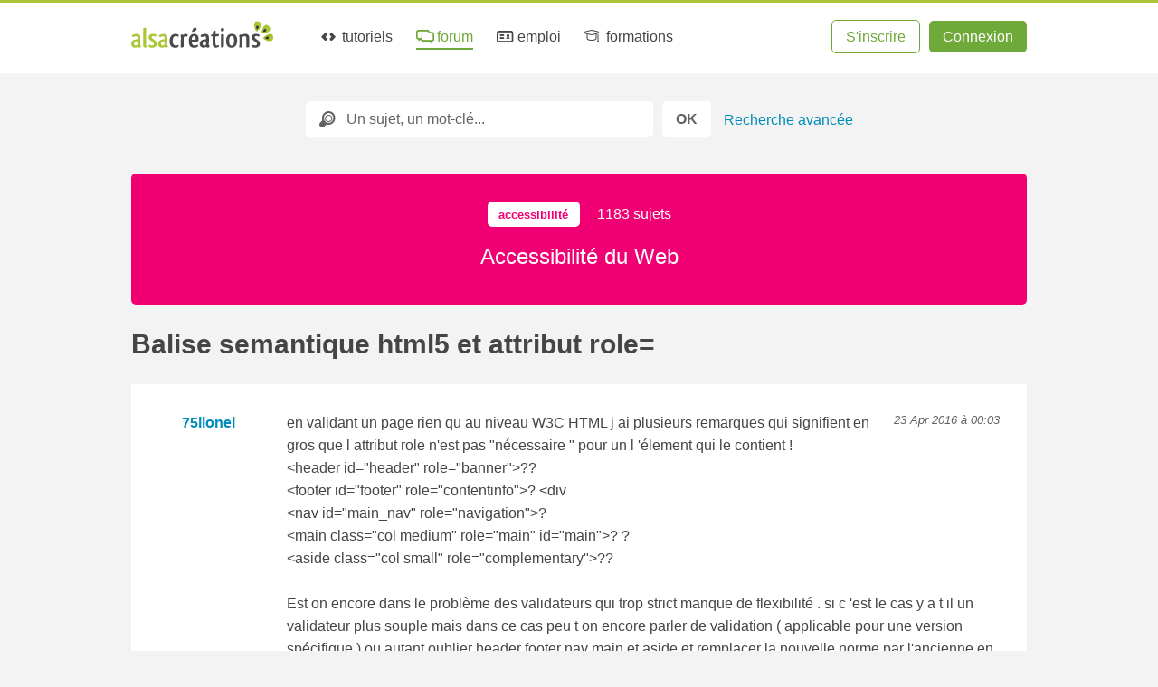

--- FILE ---
content_type: text/html; charset=UTF-8
request_url: https://forum.alsacreations.com/topic-6-78703-1-Balise-semantique-html5-et-attribut-role.html
body_size: 14246
content:
<!DOCTYPE html>

<html lang="fr">

<head prefix="og: https://ogp.me/ns#">
    <meta charset="UTF-8">
    <title>Balise semantique html5 et attribut role= - Alsacreations</title>

    <link rel="dns-prefetch" href="//cdn.alsacreations.net"><link rel="dns-prefetch" href="//cdnf.alsacreations.net">
    <link rel="apple-touch-icon" href="https://cdn.alsacreations.com/apple-touch-icon.png">
    <link rel="apple-touch-icon" sizes="57x57" href="https://cdn.alsacreations.com/apple-touch-icon-57x57.png">
    <link rel="apple-touch-icon" sizes="60x60" href="https://cdn.alsacreations.com/apple-touch-icon-60x60.png">
    <link rel="apple-touch-icon" sizes="72x72" href="https://cdn.alsacreations.com/apple-touch-icon-72x72.png">
    <link rel="apple-touch-icon" sizes="76x76" href="https://cdn.alsacreations.com/apple-touch-icon-76x76.png">
    <link rel="apple-touch-icon" sizes="114x114" href="https://cdn.alsacreations.com/apple-touch-icon-114x114.png">
    <link rel="apple-touch-icon" sizes="120x120" href="https://cdn.alsacreations.com/apple-touch-icon-120x120.png">
    <link rel="apple-touch-icon" sizes="144x144" href="https://cdn.alsacreations.com/apple-touch-icon-144x144.png">
    <link rel="apple-touch-icon" sizes="152x152" href="https://cdn.alsacreations.com/apple-touch-icon-152x152.png">
    <link rel="apple-touch-icon" sizes="180x180" href="https://cdn.alsacreations.com/apple-touch-icon-180x180.png">
    <link rel="icon" type="image/png" href="https://cdn.alsacreations.com/favicon-32x32.png" sizes="32x32">
    <link rel="icon" type="image/png" href="https://cdn.alsacreations.com/android-chrome-192x192.png" sizes="192x192">
    <link rel="icon" type="image/png" href="https://cdn.alsacreations.com/favicon-96x96.png" sizes="96x96">
    <link rel="icon" type="image/png" href="https://cdn.alsacreations.com/favicon-16x16.png" sizes="16x16">

    <link rel="manifest" href="/manifest.json">

            <meta name="keywords" content="forum, css, forum css, conception web, apprentissage, W3C, web, html, xhtml, standards, internet, webmaster, créer un site web, apprendre le xhtml, apprendre les css, apprendre le css, accessibilite, handicap">            <meta name="description" content="Forum pour webmasters, création de sites web avec HTML 5, XHTML, CSS 3 et Standards W3C">
        <meta property="og:description" content="Forum pour webmasters, création de sites web avec HTML 5, XHTML, CSS 3 et Standards W3C">
    
    <meta name="geo.placename" content="Strasbourg, Alsace, France">
    <meta name="msapplication-TileColor" content="#abc737">
    <meta name="msapplication-TileImage" content="https://cdn.alsacreations.com/mstile-144x144.png">
    <meta name="theme-color" content="#abc737">

    <link rel="search" type="application/opensearchdescription+xml" title="Alsacreations" href="https://www.alsacreations.com/opensearch.xml">

    <meta name="viewport" content="width=device-width, initial-scale=1.0, shrink-to-fit=no">

    <meta name="twitter:site" content="@alsacreations">
    <meta name="twitter:card" content="summary_large_image">
    <meta name="og:locale" content="fr_FR">
    <meta name="og:site_name" content="Alsacréations">

    <meta property="og:title" content="Balise semantique html5 et attribut role="><meta property="og:url" content="https://forum.alsacreations.com/topic-6-78703-1-Balise-semantique-html5-et-attribut-role.html"><link rel="stylesheet" type="text/css" href="https://cdn.alsacreations.com/vite/dist/css/styles.DNBJeNMh.css" integrity="sha384-kRyx7YIsMA9pBdzAXzmRc3KfYDLHAIKfKXGsBucAMp3jgHzBdIk+tv4ungNWEU6s" crossorigin="anonymous"><link rel="stylesheet" type="text/css" href="https://cdnf.alsacreations.com/vite/dist/css/styles.D6XC_jzg.css" integrity="sha384-Gq8zeItYzkNLJyQt6DKo9p1mKNe0u3m4twnSUwmicrAAUUNtTG0JTnCdVtPZ0jyR" crossorigin="anonymous"><link href="https://cdn.alsacreations.com/css/fonts/fontello/css/ac.1728651948.css" rel="stylesheet" type="text/css">
<link rel="stylesheet" href="https://cdn.alsacreations.com/css/prism.min.css">

    <link rel="alternate" type="application/rss+xml" title="Forum RSS" href="rss2.php">
    <link rel="contents" href="forum.php" title="Forum">
    <link rel="canonical" href="https://forum.alsacreations.comtopic-6-78703-1-Balise-semantique-html5-et-attribut-role.html">
    
</head>

<body class="forum">

    <div id="hrtop" class="hrtop">
        <div class="arf"></div>
    </div>

    <header>
        <div class="site-header" id="header">

            
                <ul class="skip-links" id="evitement">
                    <li><a href="#menu">Aller au menu</a></li>
                    <li><a href="#global">Aller au contenu</a></li>
                    <li><a href="#search-q" rel="search">Aller à la recherche</a></li>
                </ul> <!-- /evitement -->

                <div class="inside" role="banner">
                    <button class="burger noprint js-burger js-hidden" type="button" aria-label="Afficher ou masquer la navigation" aria-controls="menu" aria-expanded="false" aria-pressed="false"><span class="visuallyhidden">Afficher ou masquer la navigation</span></button>

                    <div class="site-logo">
                        <a href="https://www.alsacreations.com/" title="Alsacréations, apprentissage des standards web, accueil">
                                                        <img id="logo" alt="" src="https://cdn.alsacreations.com/css/img/logo-alsacreations.svg" width="157" height="36">
                        </a>
                    </div>

                    <nav role="navigation" class="megamenu">
                        <ul id="menu" class="nav-menu">
                                    <li class="nav-item menu-apprendre "><a href="https://www.alsacreations.com/tutoriels/" title="Apprendre les langages du web : HTML, CSS, JavaScript"><i aria-hidden="true" class="icon-code"></i> tutoriels</a>
                                <div class="sub-nav">
                                    <ul class="sub-nav-group">
                                        <li class="sub-nav-h">Catégories</li>
                                        <li><a href="https://www.alsacreations.com/actu/"><i aria-hidden="true" class="icon-flash"></i>actualités</a></li>
                                        <li><a href="https://www.alsacreations.com/tuto/liste/1-html.html" class="invert cat-html"><i aria-hidden="true" class="icon-code"></i>html</a></li>
                                        <li><a href="https://www.alsacreations.com/tuto/liste/2-css.html" class="invert cat-css"><i aria-hidden="true" class="icon-code"></i>css</a></li>
                                        <li><a href="https://www.alsacreations.com/tuto/liste/5-javascript.html" class="invert cat-javascript"><i aria-hidden="true" class="icon-code"></i>javascript</a></li>
                                        <li><a href="https://www.alsacreations.com/tuto/liste/11-responsive-web-design.html" class="invert cat-responsive"><i aria-hidden="true" class="icon-code"></i>responsive</a></li>
                                        <li><a href="https://www.alsacreations.com/tuto/liste/10-design.html" class="invert cat-design"><i aria-hidden="true" class="icon-code"></i>design</a></li>
                                        <li><a href="https://www.alsacreations.com/tuto/liste/3-accessibilite.html" class="invert cat-accessibilité"><i aria-hidden="true" class="icon-code"></i>accessibilité</a></li>
                                        <li><a href="https://www.alsacreations.com/tuto/liste/4-developpement.html" class="invert cat-développement"><i aria-hidden="true" class="icon-code"></i>développement</a></li>
                                        <li><a href="https://www.alsacreations.com/tuto/liste/12-vue-nuxt.html" class="invert cat-vue-nuxt"><i aria-hidden="true" class="icon-code"></i>vue et nuxt</a></li>
                                        <li><a href="https://www.alsacreations.com/tuto/liste/9-formats-encodage-xml.html" class="invert cat-formats"><i aria-hidden="true" class="icon-code"></i>formats</a></li>
                                        <li><a href="https://www.alsacreations.com/tuto/liste/8-web.html" class="invert cat-web"><i aria-hidden="true" class="icon-code"></i>web</a></li>
                                    </ul>
                                    <ul class="sub-nav-group">
                                        <li class="sub-nav-h">Ressources</li>
                                        <li><a href="https://www.alsacreations.com/tuto/top/"><i aria-hidden="true" class="icon-star-filled"></i>Les plus lues</a></li>
                                        <li><a href="https://www.alsacreations.com/outils/"><i aria-hidden="true" class="icon-wrench"></i>Outils</a></li>
                                        <li><a href="https://www.alsacreations.com/outils/kiwipedia/"><i aria-hidden="true" class="icon-wrench"></i>Guidelines</a></li>
                                        <li><a href="https://www.alsacreations.com/livres/"><i aria-hidden="true" class="icon-book-open"></i>Livres</a></li>
                                        <li><a href="https://www.alsacreations.com/quiz/"><i aria-hidden="true" class="icon-beer"></i>Quiz&nbsp;!</a></li>
                                        <li><a href="https://www.alsacreations.com/concours/"><i aria-hidden="true" class="icon-gift"></i>Concours</a></li>
                                        <li class="sub-nav-h">Par niveau</li>
                                        <li><a href="https://www.alsacreations.com/tuto/niveau/1/"><i aria-hidden="true" class="icon-bat1"></i>Débutant</a></li>
                                        <li><a href="https://www.alsacreations.com/tuto/niveau/2/"><i aria-hidden="true" class="icon-bat2"></i>Confirmé</a></li>
                                        <li><a href="https://www.alsacreations.com/tuto/niveau/3/"><i aria-hidden="true" class="icon-bat3"></i>Expert</a></li>
                                    </ul>
                                </div>
                            </li>
                            <li class="nav-item menu-forum active"><a href="https://forum.alsacreations.com" title="Forum de la communauté Alsacreations"><i aria-hidden="true" class="icon-chat-alt"></i> forum</a>
                                <div class="sub-nav">
                                    <ul class="sub-nav-group">
                                        <li><a href="https://forum.alsacreations.com/posting.php?action=newt"><i aria-hidden="true" class="icon-plus"></i>Nouveau sujet/question</a></li>
                                        <li><a href="https://forum.alsacreations.com/forum.php?filter=forums"><i aria-hidden="true" class="icon icon-tag"></i>Catégories</a></li>
                                        <li><a href="https://forum.alsacreations.com/forum.php?filter=newreplies"><i aria-hidden="true" class="icon icon-comment-alt2"></i>Dernières réponses</a></li>
                                                                                <li><a href="https://forum.alsacreations.com/search.php"><i aria-hidden="true" class="icon-search"></i>Recherche</a></li>
                                    </ul>
                                </div>
                            </li>
                            <li class="nav-item menu-emploi  "><a href="https://emploi.alsacreations.com" title="Offres et demandes d'emploi web"><i aria-hidden="true" class="icon-vcard"></i> emploi</a>
                                <div class="sub-nav">
                                    <ul class="sub-nav-group">
                                        <li><a href="https://emploi.alsacreations.com/offres.html"><i aria-hidden="true" class="icon-search"></i>Offres d&apos;emploi</a></li>
                                        <li><a href="https://emploi.alsacreations.com/demandes.html"><i aria-hidden="true" class="icon-search"></i>Demandes d&apos;emploi</a></li>
                                        <li><a href="https://emploi.alsacreations.com/favoris.html"><i aria-hidden="true" class="icon-star"></i>Favoris</a></li>
                                    </ul>
                                    <ul class="sub-nav-group">
                                        <li><a href="https://emploi.alsacreations.com/offre.html"><i aria-hidden="true" class="icon-plus"></i>Poster une offre</a></li>
                                        <li><a href="https://emploi.alsacreations.com/demande.html"><i aria-hidden="true" class="icon-plus"></i>Poster une demande</a></li>
                                                                            </ul>
                                </div>
                            </li>
                            <li class="nav-item menu-formations"><a href="https://formations.alsacreations.fr/" title="Formations web"><i aria-hidden="true" class="icon-graduation-cap"></i> formations</a>
                                <div class="sub-nav">
                                    <ul class="sub-nav-group">
                                        <!-- <li class="sub-nav-h">Catégories</li> -->
                                        <li><a href="https://formations.alsacreations.fr/formation-css3-expert.html" class="invert cat-responsive"><i aria-hidden="true" class="icon-star-filled"></i>CSS3 Expert</a></li>
                                        <li><a href="https://formations.alsacreations.fr/formation-gridlayout.html" class="invert cat-responsive"><i aria-hidden="true" class="icon-star-filled"></i>Flexbox et Grid Layout</a></li>
                                        <li><a href="https://formations.alsacreations.fr/formation-html5.html" class="invert cat-html"><i aria-hidden="true" class="icon-star-filled"></i>HTML5</a></li>
                                        <li><a href="https://formations.alsacreations.fr/formation-vuejs.html" class="invert cat-css"><i aria-hidden="true" class="icon-star-filled"></i>Vue 3</a></li>
                                        <li><a href="https://formations.alsacreations.fr/formation-nuxt.html" class="invert cat-css"><i aria-hidden="true" class="icon-star-filled"></i>Nuxt</a></li>
                                        <li><a href="https://formations.alsacreations.fr/formation-javascript.html" class="invert cat-javascript"><i aria-hidden="true" class="icon-star-filled"></i>JavaScript</a></li>
                                        <li><a href="https://formations.alsacreations.fr/formation-accessibilite-bonnes-pratiques-rgaa.html" class="invert cat-accessibilité"><i aria-hidden="true" class="icon-star-filled"></i>Accessibilité</a></li>
                                        <li><a href="https://formations.alsacreations.fr/formation-performances-web.html" class="invert cat-développement"><i aria-hidden="true" class="icon-star-filled"></i>Performances web</a></li>
                                        <li><a href="https://formations.alsacreations.fr/formation-integration-emails-mobiles.html" class="invert cat-formats"><i aria-hidden="true" class="icon-star-filled"></i>Intégration d'e-mails mobiles</a></li>
                                        <li><a href="https://formations.alsacreations.fr/formation-sur-mesure.html" class="invert cat-web"><i aria-hidden="true" class="icon-star-filled"></i>Formation sur-mesure</a></li>
                                        
                                                                            </ul>
                                </div>
                            </li>
                                                    </ul>
                        <ul id="ident" class="member-ident">
                            <li class="member member-register"><a class="awesome greenghost" href="https://www.alsacreations.com/ident/register/">S'inscrire</a></li>
                            <li class="member member-login"><a class="awesome green" href="https://www.alsacreations.com/ident/">Connexion</a></li>
                        </ul>

                    
                    </nav>

                                        </div> <!-- .inside -->
        </div> <!-- #header -->

        <!-- Sous-menu -->

        
            <div id="submenu" class="submenu   submenuempty">

                                    <form id="search" class="site-search" role="search" action="/search.php" method="post">
                        <div class="search-rb">
                            <label for="search-q" class="visuallyhidden">Rechercher</label>
                            <i aria-hidden="true" class="icon-search"></i>
                            <input id="search-q" class="search-q" name="q" placeholder="Un sujet, un mot-clé..." value="" type="text">
                        </div>
                        <input class="search-submit awesome" value="OK" name="recherche-submit" type="submit">
                        &nbsp;<a href="search.php" class="search-a">Recherche avancée</a>                    </form>
                
            </div>
            <!-- /submenu -->

        
    </header>

    <!-- /navigation et sous-navigation -->

    
    <div id="global" class="site-global">

        <div id="page" class="site-page"><div id="forum_notif" class="notif" aria-live="polite" aria-atomic="true" data-ts="1769515310" data-fid="6" data-tid="78703" data-replycount="7"></div>
<!-- cache --><main role="main"><div class="forum-head cat-accessibilité">
    <p class="forum_tag"><span aria-hidden="true"><span class="tagtag invert cat-accessibilité">accessibilité</span></span> 1183 sujets</p>
    <p class="h-forum"><a href="list-6-Accessibilite-du-Web.html">Accessibilité du Web</a></p>
  </div>
    <div itemscope itemtype="https://schema.org/QAPage">
    <meta itemprop="name" content="Balise semantique html5 et attribut role=">
    <div itemscope itemtype="https://schema.org/Question">
    <form method="post" action="topic.php?tid=78703">
    <div class="nav-t"><h1 itemprop="name" class="h-topic">Balise semantique html5 et attribut role=</h1><meta itemprop="answerCount" content="7">
    </div><!-- .nav-t -->
  </form>
  <div class="pages"></div>
  <div class="posts">
  <article class="post  isliked" id="p512663"  itemid="https://forum.alsacreations.com/topic-6-78703-1-Balise-semantique-html5-et-attribut-role.html#p512663">
    <div class="p_author" >
      <div class="p_avatar"></div>
      <a href="profile-48731-75lionel.html"  itemprop="author" itemscope itemtype="https://schema.org/Person"><span itemprop="name" class="m_name">75lionel</span></a> 
      
    </div>
    <div class="p_post">
      <div class="p_date"><a href="#p512663" title="Permalien" itemprop="url"><time datetime="2016-04-23T00:03:43" itemprop="datePublished">23 Apr 2016 à 00:03</time></a></div>
      <div class="p_text" itemprop="text">en validant un page rien qu au niveau W3C HTML  j ai plusieurs remarques qui signifient en gros que l attribut role n'est pas "nécessaire " pour un l 'élement qui le contient ! <br />
&lt;header id="header" role="banner"&gt;??    <br />
&lt;footer id="footer" role="contentinfo"&gt;?	&lt;div<br />
&lt;nav id="main_nav" role="navigation"&gt;?     <br />
&lt;main class="col medium" role="main" id="main"&gt;?				?<br />
&lt;aside class="col small" role="complementary"&gt;??				<br />
<br />
Est on encore dans le problème des validateurs qui trop strict  manque de flexibilité . si c 'est le cas y a t il un validateur plus souple mais dans ce cas peu t on encore parler  de validation ( applicable pour une version spécifique )  ou autant oublier header footer nav main et aside et remplacer la nouvelle norme par l'ancienne en utilisant div !! <br />
<br />
sinon que penser des dérogations concernant la page <a href="https://www.service-public.fr/qualite-de-service/accessibilite"  rel="noopener" >service-publique</a> ? Selon le même article il est etonnant de lire " changement bien que conforme au WCAG 2.0 n'est pas conforme RGAA" !! Les normes se contredisent elles encore ou cela est du passé ? <br />
<br />
Existe t il  un site de type caniuse  pour  JAWS ,voiceover  , nvda , windows eyes , talkback ? <br />
en gros savoir si quelles techniques fonctionnent  selon les  trio  OS/lecteur d 'écran/ navigateur!! <br />
<br />
Merci <br><span class="edit">Modifié par 75lionel (23 Apr 2016 - 00:27)</span></div>
      
      <footer class="p_footer">
        <div class="p_edit_quote"><span class="likes" aria-hidden="true"><i aria-hidden="true" class="icon icon-heart"></i>  aime ça</span></div>
        <div class="p_score"></div>
      </footer>
    </div>
  </article>
  <article class="post  isliked" id="p512665" itemprop="suggestedAnswer " itemscope itemtype="https://schema.org/Answer" itemid="https://forum.alsacreations.com/topic-6-78703-1-Balise-semantique-html5-et-attribut-role.html#p512665">
    <div class="p_author" >
      <div class="p_avatar"></div>
      <a href="profile-2864-QuentinC.html"  itemprop="author" itemscope itemtype="https://schema.org/Person"><span itemprop="name" class="m_name">QuentinC</span></a> 
      
    </div>
    <div class="p_post">
      <div class="p_date"><a href="#p512665" title="Permalien" itemprop="url"><time datetime="2016-04-23T07:16:12" itemprop="datePublished">23 Apr 2016 à 07:16</time></a></div>
      <div class="p_text" itemprop="text">Pourrais-tu faire un peu plus attention à ta façon d'écrire ? ton post est écrit de manière bizarre, il manque des accents et des apostrophes.<br />
<br />
Pour le validateur du W3C, je suis étonné d'apprendre qu'il tique toujours devant l'attribut role. Il tiquera aussi pour chaque attribut aria-* indiqué en dur.<br />
Est-tu sûr d'utiliser le validateur HTML5 et non pas le validateur HTML4 ?<br />
<br />
Ce n'est pas si grave que ça si le validateur t'indique des erreurs, tant que tu sais exactement ce que tu fais.<br />
Le validateur n'est pas une fin en soi, c'est juste une aide.<br />
<br />
<br />
<blockquote><i class="quote-intro"> a écrit :</i><br>Existe t il  un site de type caniuse  pour  JAWS ,voiceover  , nvda , windows eyes , talkback ? </blockquote><br />
<br />
Pas à ma connaissance en tout cas. C'est vrai que ça pourrait être très utile, mais ce serait beaucoup plus difficile à gérer car on a deux dimensions d'évolutions à représenter (lecteur d'écran et navigateur).<br />
<br />
En outre, avoir plusieurs versions d'un même lecteur d'écran pour pouvoir les tester toutes n'est pas toujours simple (surtout Jaws et Windows Eyes; pour NVDA aucun problème avec les versions portables). Sans parler qu'il faudrait probablement avoir autant de mac et d'iPhone qu'il n'y a de versions d'iOS et OS X...<br />
<br />
Pour le format epub3, il y a epubtest.org qui essaye de faire quelque chose dans ce goût-là. Pour HTML5 et JavaScript j'en ai jamais vu. IL y a des gens qui ont fait des tests de fonctionnalités spécifiques, mais pas de truc très général comme caniuse.</div>
      
      <footer class="p_footer">
        <div class="p_edit_quote"><span class="likes" aria-hidden="true"><i aria-hidden="true" class="icon icon-heart"></i>  aime ça</span></div>
        <div class="p_score"></div>
      </footer>
    </div>
  </article>
  <article class="post  isliked" id="p512679" itemprop="suggestedAnswer " itemscope itemtype="https://schema.org/Answer" itemid="https://forum.alsacreations.com/topic-6-78703-1-Balise-semantique-html5-et-attribut-role.html#p512679">
    <div class="p_author" >
      <div class="p_avatar"></div>
      <a href="profile-48731-75lionel.html"  itemprop="author" itemscope itemtype="https://schema.org/Person"><span itemprop="name" class="m_name">75lionel</span></a> 
      
    </div>
    <div class="p_post">
      <div class="p_date"><a href="#p512679" title="Permalien" itemprop="url"><time datetime="2016-04-23T19:40:52" itemprop="datePublished">23 Apr 2016 à 19:40</time></a></div>
      <div class="p_text" itemprop="text">Merci pour votre réponse ... je n 'ai plus qu'a tester tout ça .... <br><span class="edit">Modifié par 75lionel (23 Apr 2016 - 19:41)</span></div>
      
      <footer class="p_footer">
        <div class="p_edit_quote"><span class="likes" aria-hidden="true"><i aria-hidden="true" class="icon icon-heart"></i>  aime ça</span></div>
        <div class="p_score"></div>
      </footer>
    </div>
  </article>
  <article class="post  isliked" id="p512771" itemprop="suggestedAnswer " itemscope itemtype="https://schema.org/Answer" itemid="https://forum.alsacreations.com/topic-6-78703-1-Balise-semantique-html5-et-attribut-role.html#p512771">
    <div class="p_author" >
      <div class="p_avatar"></div>
      <a href="profile-48731-75lionel.html"  itemprop="author" itemscope itemtype="https://schema.org/Person"><span itemprop="name" class="m_name">75lionel</span></a> 
      
    </div>
    <div class="p_post">
      <div class="p_date"><a href="#p512771" title="Permalien" itemprop="url"><time datetime="2016-04-25T22:50:31" itemprop="datePublished">25 Apr 2016 à 22:50</time></a></div>
      <div class="p_text" itemprop="text">Bien que je n 'ai pas été trop loin dans le code  , après plusieurs lectures toujours en cours  il  me semble que la raison pour laquelle  la ( LES) normes  d accessibilité ne sont pas utilisé dans 98% des sites web n'est il pas du a : <br />
-un manque d implémentations  support au niveau des lecteurs d écrans <br />
-un manque d implémentations  support au niveau des navigateurs <br />
-plusieurs normes d accessibilités  qui se contredisent <br />
-beaucoups de normes en double comme pour HTML <br />
-Le manque d 'éditeur alors qu ils sont nombreux pour HTML et CSS JS <br />
-Le manque de validateur ( syntaxique / logique )  qui prend la forme d une cheklist (opquast ) <br />
-des techniques  qui comme  tabindex ou acceskey sont difficiles à mettre et donc peu utilisées <br />
<br />
Enfin de nombreux outils existent sous forme de plugin pour les  navigateurs  ou de snippet .<br />
<br />
<br />
ARIA est comme un language medata comme RDF, CSS  qui ajoute des informations pour un public ( handicap /valide moteur ou sensoriel) en utilisant de façons combinées et plus importantes  certains  outils selon le public  ( liseur d 'écran / navigation clavier ) . <br />
<br />
J'ai l'impression que le mot sémantique est de donner du sens ( intérragir) a un groupe particulier :  voyant ,  entendant , manuel ( main) ,  navigateur , personne , moteurs de recherche. Qu un bouton soit  coder en div  ou button peut avoir un style identique pour un voyant mais des différences pour le dev javascript par les propriétés et les fonctionnalités  implémentées au niveau des navigateurs .<br />
<br />
Existe il des éditeurs   html/css/js  qui intègrent  les notions d 'accessibilité/opquast  ? <br />
<br />
Existe il un livre payant et récent ( 2015/2016)  qui dresse l'historique et l'état des lieux de l'accessibilité ? <br />
<br />
Pour avoir testé nvda  avec la voix électronique , la lecture se relance après arrêt ( touche ctrl)  lors d'un clic et donc se relance rapidement sans arrêt  et me donne rapidement le mal à la tête !!! <br />
<br />
Si on parle d 'accessibilité , est ce que les touches de raccourcis claviers sont les mêmes entre les OS , navigateurs , liseurs de d'écran , fichier html et fichier pdf   ? <br><span class="edit">Modifié par 75lionel (25 Apr 2016 - 23:28)</span></div>
      
      <footer class="p_footer">
        <div class="p_edit_quote"><span class="likes" aria-hidden="true"><i aria-hidden="true" class="icon icon-heart"></i>  aime ça</span></div>
        <div class="p_score"></div>
      </footer>
    </div>
  </article>
  <article class="post  isliked" id="p512772" itemprop="suggestedAnswer " itemscope itemtype="https://schema.org/Answer" itemid="https://forum.alsacreations.com/topic-6-78703-1-Balise-semantique-html5-et-attribut-role.html#p512772">
    <div class="p_author" >
      <div class="p_avatar"></div>
      <a href="profile-48731-75lionel.html"  itemprop="author" itemscope itemtype="https://schema.org/Person"><span itemprop="name" class="m_name">75lionel</span></a> 
      
    </div>
    <div class="p_post">
      <div class="p_date"><a href="#p512772" title="Permalien" itemprop="url"><time datetime="2016-04-25T22:52:33" itemprop="datePublished">25 Apr 2016 à 22:52</time></a></div>
      <div class="p_text" itemprop="text">sion un peu de statistique pris sur la gallerie de site labelisé sur accessiweb : 24 sites avec label OR sur <a href="http://www.accessiweb.org/index.php/galerie/niveau/7.html"  rel="noopener" >accessiweb</a> et seulement 3 ont encore le label OR et encore le dernier site labélisé date de 2014 ....( on est en 2016 !!) . Le problème est qu'avec l'utilisation de plus en plus fréquente de Framework CSS ; ceux ci n' ont pas actuellement comme but l'amélioration de l'accessibilité ( <a href="http://blog.webnet.fr/tag/bootstrap-accessibility-plugin/?wpmp_switcher=desktop"  rel="noopener" > bootstrap</a> et voir plus haut mon commentaire ) ...... Enfin tous ces frameworks sont tous une bonne base pour apprendre les techniques CSS en lisant le code du noyaux  ou des extensions !! . <br />
<br />
La grande idée est que il faut facilité la navigation avec parfois plusieurs menus " identique"  mais la norme en fait un principe clé ( voir la capture d image ) . <br />
[ pas d' image  problème avec le site d alsa a faire .....] <br><span class="edit">Modifié par 75lionel (26 Apr 2016 - 09:24)</span></div>
      
      <footer class="p_footer">
        <div class="p_edit_quote"><span class="likes" aria-hidden="true"><i aria-hidden="true" class="icon icon-heart"></i>  aime ça</span></div>
        <div class="p_score"></div>
      </footer>
    </div>
  </article>
  <article class="post  isliked" id="p512774" itemprop="suggestedAnswer " itemscope itemtype="https://schema.org/Answer" itemid="https://forum.alsacreations.com/topic-6-78703-1-Balise-semantique-html5-et-attribut-role.html#p512774">
    <div class="p_author" >
      <div class="p_avatar"></div>
      <a href="profile-60386-sepecat.html"  itemprop="author" itemscope itemtype="https://schema.org/Person"><span itemprop="name" class="m_name">sepecat</span></a> 
      
    </div>
    <div class="p_post">
      <div class="p_date"><a href="#p512774" title="Permalien" itemprop="url"><time datetime="2016-04-25T23:37:47" itemprop="datePublished">25 Apr 2016 à 23:37</time></a></div>
      <div class="p_text" itemprop="text"><blockquote><i class="quote-intro">75lionel a écrit :</i><br>Le problème est qu'avec le développement des Framework CSS  n' ont l pas l'accessibilité pour sujet principal</blockquote><br />
Te serait-il possible de soigner un tantinet tes tournures de phrases et ta ponctuation car là, franchement, cela devient assez difficile de te suivre (comme te le signalait Quentin) <img src="https://cdnf.alsacreations.com/smilies/confus.gif" alt="Smiley confus" /> .<br />
Le passage ci-dessus flirte avec l'ésotérisme. <br><span class="edit">Modifié par sepecat (26 Apr 2016 - 00:48)</span></div>
      
      <footer class="p_footer">
        <div class="p_edit_quote"><span class="likes" aria-hidden="true"><i aria-hidden="true" class="icon icon-heart"></i>  aime ça</span></div>
        <div class="p_score"></div>
      </footer>
    </div>
  </article>
  <article class="post  " id="p512779" itemprop="suggestedAnswer " itemscope itemtype="https://schema.org/Answer" itemid="https://forum.alsacreations.com/topic-6-78703-1-Balise-semantique-html5-et-attribut-role.html#p512779">
    <div class="p_author" >
      <div class="p_avatar"></div>
      <a href="profile-2864-QuentinC.html"  itemprop="author" itemscope itemtype="https://schema.org/Person"><span itemprop="name" class="m_name">QuentinC</span></a> 
      
    </div>
    <div class="p_post">
      <div class="p_date"><a href="#p512779" title="Permalien" itemprop="url"><time datetime="2016-04-26T09:56:50" itemprop="datePublished">26 Apr 2016 à 09:56</time></a></div>
      <div class="p_text" itemprop="text"><blockquote><i class="quote-intro"> a écrit :</i><br>il  me semble que la raison pour laquelle  la ( LES) normes  d accessibilité ne sont pas utilisé dans 98% des sites web n'est il pas du a :</blockquote><br />
<br />
<br />
98%, tu es sympa. La réalité est plutôt 99.9999%.<br />
<br />
Les sites qui peuvent se targuer d'avoir une accessibilité et une utilisabilité correcte pour les différents groupes de handicaps sont très très rares.<br />
Parce que plus encore que la simple accessibilité, il faut penser à l'utilisabilité et l'ergonomie pour les différents groupes; sinon le site ne sera au final pas vraiment perçu comme accessible pour les groupes cibles.<br />
<br />
JE dis ça car un certain nombre de sites prétendent être accessibles, le sont plus ou moins d'un point de vue purement normatif, mais ne me donnent pas vraiment l'impression de l'être quand je suis dessus en tant qu'utilisateur, car leur utilisabilité/ergonomie spécifique ou leur structure n'est pas super bien construite.<br />
Il y a par exemple des sites wordpress ou similaires qui ont tellement de titres de niveau et de widgets que ça  devient juste incompréhensible quand bien même c'est tout à fait valide.<br />
<br />
<br />
<blockquote><i class="quote-intro"> a écrit :</i><br>-un manque d implémentations  support au niveau des lecteurs d écrans <br />
-un manque d implémentations  support au niveau des navigateurs</blockquote><br />
<br />
Comme partout ailleurs en informatique, les belles spécifications ont toujours un train d'avance par rapport aux implémentations réelles. Rien n'est parfait et rien ne pourra jamais l'être.<br />
<br />
Par contre, je ne pense pas qu'on puisse encore aujourd'hui qualifier le support d'ARIA d'insuffisant, ni du côté des navigateurs, ni du côté des lecteurs d'écran.<br />
Certaines combinaisons s'en sortent clairement mieux que d'autres, mais généralement ça se passe quand même plutôt bien maintenant. Le diable se cache toujours dans les détails !<br />
<br />
Je ne vois pas pourquoi ça devrait être un critère contre la mise en place de l'accessibilité en tout cas. <br />
Pour prendre un parralèle, JavaScript EcmaScript6 arrive dans les navigateurs, il y a des laissés pour compte, le support est encore un peu cahotique et ça ajoute souvent une dépendance supplémentaire à un transpileur, mais ça n'a pas empêché pourtant un grand nombre de sites de commencer à s'y mettre sérieusement.<br />
<br />
Le seul gros bémol actuel, c'est Edge. Je ne sais pas ce qui est passé par la tête de Microsoft, mais le support des API d'accessibilité pour les lecteurs d'écran n'a pas été implémenté.<br />
<br />
<br />
<blockquote><i class="quote-intro"> a écrit :</i><br>-plusieurs normes d accessibilités  qui se contredisent </blockquote><br />
<br />
Il faut bien voir que la vraie seule norme de référence émane du WAI. Tous les autres organismes ne font que des interprétations et des simplifications dans le but de la rendre plus compréhensible et plus facilement appliquable dans leurs pays d'origine respectifs.<br />
<br />
Chaque organisme se contredit un peu, certes, mais c'est surtout dans les détails de haut niveau. C'est comme la loi dans nos différents pays. <br />
Cependant, les principes de base restent les mêmes et ce n'est pas ça qui devrait empêcher la prise en compte de l'accessibilité.<br />
<br />
<br />
<blockquote><i class="quote-intro"> a écrit :</i><br>-beaucoups de normes en double comme pour HTML</blockquote><br />
<br />
Quelles normes en double ?<br />
 <br />
<blockquote><i class="quote-intro"> a écrit :</i><br>-Le manque de validateur ( syntaxique / logique )  qui prend la forme d une cheklist (opquast )</blockquote><br />
<br />
Ca, c'est tout simplement parce qu'au-delà des choses très très simples comme vérifier la présence des alt sur les images, il n'y a pas, et il ne peut pas y avoir, de vérificateur totalement automatisé.<br />
Par exemple, seul un humain est capable de juger si le contenu d'un alt est réellement pertinent ou non. Au mieux un outil peut faire des suggestions, mais c'est tout.<br />
Idem pour la hiérarchie des titres dans un document, un outil automatisé pourra te dire si la structure est correcte, mais l'humain est le seul à pouvoir juger si elle fait vraiment sens.<br />
<br />
<blockquote><i class="quote-intro"> a écrit :</i><br>-des techniques  qui comme  tabindex ou acceskey sont difficiles à mettre et donc peu utilisées</blockquote><br />
<br />
Accesskey, en effet. Mais tabindex, non. C'est très simple: on ne doit admettre que trois possibilités: l'absence de tabindex, la valeur -1 et la valeur 0.<br />
Toutes les valeurs supérieures à 0 sont effectivement à proscrire, car ils ne résolvent pas le système de façon simple, prévisible et durable.<br />
<br />
<blockquote><i class="quote-intro"> a écrit :</i><br>-Le manque d 'éditeur alors qu ils sont nombreux pour HTML et CSS JS<br />
Enfin de nombreux outils existent sous forme de plugin pour les  navigateurs  ou de snippet .<br />
Existe il des éditeurs   html/css/js  qui intègrent  les notions d 'accessibilité/opquast  ? </blockquote><br />
<br />
Il faut arrêter de penser que vos clicodromes sont des outils magiques qui font tout à votre place sans que vous n'ayez à réfléchir.<br />
<br />
Je trouve dommage qu'on en soit là aujourdh'ui. Qu'il y ait des mecs qui croient que les WYSIWYG est la solution à tous leurs problèmes; qu'il y ait des gens qui arrivent à croire que JQuery est un langage et qui en oublient complètement, ou pire, ne connaissent même pas le JavaScript de base; qu'il y ait des gens qui ne savent plus compiler leur code  et qui n'ont même aucune idée de ce qui se passe exactement sitôt qu'ils ont quitté eclipse, et qu'ils se rendent compte qu'il ne suffit pas de regarder ce qui est souligné en rouge et de cliquer sur un bouton pour que ça marche.<br />
Oui tous ces outils sont bien pratiques, mais personne ne devrait oublier que ce ne sont que des outils, pourquoi ils ont été conçus, quels sont leurs objectifs et quelles sont leurs limites. Personne ne devrait oublier qu'un marteau ne cloue pas tout seul à notre place, et qu'il ne peut nous permettre de faire du bon travail que si on sait, au-delà de simplement s'en servir, également tout le cheminement qui a permis d'aboutir à ce qu'il est.<br />
<br />
Les vraies raisons du pourquoi la'ccessibilité est si peu prise en compte, pour moi c'est surtout un manque d'ignorance d'un côté, et de volonté de l'autre; mais je dirais surtout de volonté.<br />
ATtention, ce qui suit est très personnel et donc subjectif, les avis sont très partagés sur le sujet et il n'existe pas de réponse unanime et définitive.<br />
<br />
Le gros problème de l'accessibilité, d'une part, c'est qu'elle implique d'investir du temps, pour un retour bénéfique général déjà plusieurs fois démontré (et pas seulement pour certains groupes de personnes), mais non immédiat.<br />
Dans un monde où on veut du fric tout de suite maintenant et surtout en se posant un minimum de questions existencielles, la philosophie de l'accessibilité est en décalage complet. On ne voit pas le bénéfice que ça peut nous apporter tout de suite et on est pas certain que c'est rentable, alors on se dit que c'est beaucoup de fric jeté par la fenêtre pour rien, que ça a l'air particulièrement compliqué, et qu'on pourra faire ça plus tard. Et puis finalement on ne le fait jamais, parce que ce n'est jamais le bon moment.<br />
D'ailleurs il n'y a qu'à voir, au-delà du plan purement technique, les entreprises préfèrent payer des taxes plutôt que d'embaucher des handicapés.<br />
<br />
L'autre gros problème, c'est l'ignorance. <br />
Si on n'a pas dans son entourage quelqu'un qui est malvoyant, sourd, en chaise roulante ou autre et qu'on est pas sensibilisé, on peut ne pas du tout être au courant des outils de compensation qu'on utilise, certes; tout le monde ne peut pas tout savoir, et moi-même en-dehors de mon handicap qui est la vue, je ne sais que très peu de choses sur les sourds ou les handicapés moteur par exemple.<br />
Mais en fait, c'est surtout qu'on dérange et qu'on fait peur. Personne n'a envie, et n'aime se poser ce genre de question: et si je devenais aveugle ? et si je me retrouvais en chaise roulante ? C'est tout à fait humain comme réaction, mais du coup on est en quelque sorte dans le déni.<br />
Quand bien même on s'est tous déjà plaint au moins une fois d'une écriture trop petite, d'une luminosité insuffisante, d'un endroit trop bruyant pour se concentrer, ou d'une blessure passagère aux mains ou aux pieds qui nous empêche d'aller aussi vite qu'on l'aurait voulu; et quand bien même on sait que la population vieillit, que les problèmes dûs à l'age sont de plus en plus précoces et fréquents, qu'on circule de plus en plus, que les transports sont de plus en plus bourrés et qu'on est de plus en plus rivé sur son téléphone H24.<br />
<br />
L'autre face de l'ignorance, c'est l'exemple type de la chaîne de télé qui a la réflexion « qu'est-ce qu'un aveugle peut bien avoir à f**tre de mes services ? »,  ou le journal qui dit « de toute façon un aveugle ne peut pas lire ».<br />
Rien n'est plus faux, mais c'est quand même profondément ancré dans la tête de certaines personnes.<br />
Certains n'imaginent même pas, ou n'ont même pas envie d'imaginer, qu'on soit et qu'on puisse vouloir faire comme tout le monde: avoir une vie sociale, un travail, des loisirs; le droit et l'envie de s'informer et de se divertir, ...<br />
<br />
<blockquote><i class="quote-intro"> a écrit :</i><br>Existe il un livre payant et récent ( 2015/2016)  qui dresse l'historique et l'état des lieux de l'accessibilité ?</blockquote><br />
<br />
Hum... pas à ma connaissance en tout cas. IL y a sans conteste plus de choses du côté anglophone, notamment du côté de chez l'oncle Sam, mais même là, je câle.<br />
Si tu trouves quelque chose d'intéressant, n'hésite pas à partager, même si c'est en anglais. Ca pourrait probablement être utile à beaucoup de monde.<br />
<br />
<blockquote><i class="quote-intro"> a écrit :</i><br>Si on parle d 'accessibilité , est ce que les touches de raccourcis claviers sont les mêmes entre les OS , navigateurs , liseurs de d'écran , fichier html et fichier pdf   ?</blockquote> <br />
<br />
Disons qu'il y a beaucoup de points communs mais aussi pas mal de différences.<br />
NVDA a été fondé à l'origine par des frustrés de Jaws et de sa politique, il s'en inspire donc pas mal pour le fonctionnement de base.<br />
Par contre sur les systèmes Apple avec VoiceOver, la façon de raisonner est radicalement différente.<br />
<br />
Si ta question est, peut-on avoir un seul manuel qui regroupe tous les lecteurs d'écran sur tous les systèmes, la réponse évidente est non. <br />
Chacun a ses particularités et ses différences; si tous les lecteurs d'écran étaient pareils, il n'y aurait pas de concurrence.<br />
<br />
P.S. Par pitié, répart ta touche apostrophe et les lettres accentuées. Ca devient difficile de te suivre. Merci. <br><span class="edit">Modifié par QuentinC (26 Apr 2016 - 09:59)</span></div>
      
      <footer class="p_footer">
        <div class="p_edit_quote"><span class="likes" aria-hidden="true"><i aria-hidden="true" class="icon icon-heart"></i> Hermann aime ça</span></div>
        <div class="p_score"></div>
      </footer>
    </div>
  </article>
  <article class="post  " id="p517287" itemprop="suggestedAnswer " itemscope itemtype="https://schema.org/Answer" itemid="https://forum.alsacreations.com/topic-6-78703-1-Balise-semantique-html5-et-attribut-role.html#p517287">
    <div class="p_author" id="lastofpage">
      <div class="p_avatar"></div>
      <a href="profile-48731-75lionel.html"  itemprop="author" itemscope itemtype="https://schema.org/Person"><span itemprop="name" class="m_name">75lionel</span></a> 
      
    </div>
    <div class="p_post">
      <div class="p_date"><a href="#p517287" title="Permalien" itemprop="url"><time datetime="2016-07-30T22:52:11" itemprop="datePublished">30 Jul 2016 à 22:52</time></a></div>
      <div class="p_text" itemprop="text">En relisant ce post je réponds sur 3 parties et ajoute 2 autres parties  (question)  : <br />
<br />
1- le savoir . Je partage votre avis sur le fait que le wysiwyg et autres  clicodromes  ne sont que des outils et qu 'il faut connaitre le bas niveau pour utiliser pleinement ces outils . Les deux raisons de leurs utilisations sont  que c'est plus rapide à coder  ( le temps c'est de l'argent )  et que l'utilisateur connait le bas niveau en cas de problème et donc peut modifier le code . Après que certains préfèrent des éditeurs en mode texte comme   atom , visual code ....c'est affaire de goût . ... l'important est d avoir toujours en temps réel  un rendu visuel dans un navigateur  (on utilise pour  cela l ' outil  browsersync qui recharge la page lors du changement du contenu ( php css html ).  <br />
<br />
2- à la norme en double . En fait le fait d'avoir deux normes pour la même chose permet en fait d 'être sur que ce que l 'on souhaite faire marchera selon les navigateurs . <br />
Ce <a href="https://dequeuniversity.com/assets/html/jquery-summit/html5/slides/landmarks.html"  rel="noopener" >lien</a>   compare  ce qui est possible de faire en utilisant les tag HTML5  ou les attributs  aria/rôle . <br />
Ci dessous un exemple qui montre que pour la navigation on peut utiliser la syntaxe html5 ou ARIA / <br />
- pour html 5 on utilise le tag nav  : &lt;nav&gt; 	<br />
- pour Aria on utilise l'attribut role avec la valeur navigation : role="navigation"<br />
<br />
3 acces key est mal/pas  implémenté  mais tabindex si . En relisant l'article sur tabindex sur le site d'alsa  <a href="leonie watson"  rel="noopener" >ici</a> , l auteur termine en disant en gros que tabindex est une création inutile ! tabindex est il beaucoups utilisé dans la navigation du DOM ? <br />
<br />
4 Sinon , ayant désinstaller mon screenreader , est ce que l'information énoncée par la voix pour naviguer dans le dom ( on ne va pas dire page  html  plus destiné au voyant ) est traduite dans la langue de l'utilisateur ? <br />
Pour role="button"  le screenreader prononce t il le mot en anglais (  button ) ou en français (bouton )?  En creusant la question suivante , j'affirme qu'il lit ce qui est écris dans la langue de la page .<br />
<br />
5 ayant étudier fortement le tag HTML5 video , je suis étonné qu'il n'y ai pas de support par défaut de ARIA/WCAG  dans la balise vidéo !! il faut donc modifier le composant par défaut !! En regardant le code de youtube tout est parfaitement gérer. Ci dessous la capture d 'écran montre le code source pour le bouton play et next . Tous les noms des classes commencent  par les lettres  ytp et  le logo play est en svg  alors que d'autres players payants utilisent  un fichier de font !! Google sur youtube utilise aria-label="lire" ce qui me fait penser que ARIA est international . En changeant la langue du navigateur de français vers anglais ; je constate que cette valeur devient  Play .  Les CMS gèrent  t ils facilement  la langue pour la valeur des attributs dynamiques à l'intérieur d'un article ? <br />
<br />
 <a href="upload/48731-alsavideoA.png"  rel="noopener" > <img src="upload/48731-alsavideoA.png" alt="upload/48731-alsavideoA.png" /> </a> <br />
<br />
Merci <br />
<br />
NB j'ai ajouter des accents apostrophes pour être mieux prononcé par le moteur de rendu vocale . Ai vérifier ça après avoir visionner une video youtube ou le présentateur semble être aveugle mais expert chez google concernant le domaine de l'accessibilité. Sinon pense que mes sources d'informations  proviendront d'expert w3c ou autres . Pour l' ARIA allez chercher le nom "léonie watson" sur le moteur de recherche de votre choix . <br><span class="edit">Modifié par 75lionel (02 Aug 2016 - 00:44)</span></div>
      
      <footer class="p_footer">
        <div class="p_edit_quote"></div>
        <div class="p_score"></div>
      </footer>
    </div>
  </article>
    <div class="foot">
      
      
    </div>
  </table>
  <div class="nav-f">
    <div class="nav-r"><span class="awesome red">Sujet clos</span></div>
    <div class="nav-go"><form action="forum.php" method="post" class="golistforums"> Aller à <select name="fid" class="gofid"><option value="">&nbsp;</option><option value="forum.php">Accueil</option><option value="list-1-Questions-generales-et-questions-de-debutants.html" >Questions générales et questions de débutants</option><option value="list-2-Semantique-web-et-HTML.html" >Sémantique web et HTML</option><option value="list-27-Web-Mobile-et-responsive-web-design.html" >Web Mobile et responsive web design</option><option value="list-4-CSS-et-mise-en-forme-CSS3.html" >CSS et mise en forme, CSS3</option><option value="list-5-JavaScript-DOM-et-API-Web-HTML5.html" >JavaScript, DOM et API Web HTML5</option><option value="list-6-Accessibilite-du-Web.html" selected="selected">Accessibilité du Web</option><option value="list-3-Formats-encodage-internationalisation-XML.html" >Formats, encodage, internationalisation, XML</option><option value="list-20-Developpement-web-cote-serveur-CMS.html" >Développement web côté serveur, CMS</option><option value="list-18-Critiques-de-vos-sites-code-et-design.html" >Critiques de vos sites: code et design</option><option value="list-9-Le-Bar-du-forum.html" >Le Bar du forum</option></select></form></div>
  </div>
  </div><!-- .posts -->
  </div><!-- /itemscope Question -->
  </div><!-- /itemscope QAPage -->
  </main><!-- /cache -->
  </div> <!-- #page -->

  <p id="citation" class="citation">
    <q>&nbsp;Encore un probl&egrave;me de padding&nbsp;!&nbsp;</q> <span>(Starsky)</span><br><q>&nbsp;T'es nul, c'est padding de toi &ccedil;a&nbsp;!&nbsp;</q> <span>(Hutch)</span>  </p>

  </div><!-- #global -->

  <footer id="footer-menu" class="site-footer-menu">
    <ul>
      <li><a rel="noopener external" href="https://github.com/alsacreations/" title="Alsacreations sur Github"><i aria-hidden="true" class="icon-github-circled"></i></a></li>
      <li><a rel="noopener external" href="https://www.facebook.com/alsacreations" title="Alsacreations sur Facebook" class="f-fb"><i aria-hidden="true" class="icon-facebook"></i></a></li>
      <li><a rel="noopener external" href="https://twitter.com/alsacreations" title="Alsacreations sur Twitter"><i aria-hidden="true" class="icon-twitter"></i></a></li>
      <li><a rel="noopener external" href="https://www.instagram.com/agence_alsacreations/" title="Alsacreations sur Instagram"><i aria-hidden="true" class="icon-instagram"></i></a></li>
      <li><a rel="noopener external" href="https://fr.linkedin.com/company/alsacreations" title="Alsacreations sur LinkedIn"><i aria-hidden="true" class="icon-linkedin"></i></a></li>
      <li><a href="https://www.alsacreations.com/rss/" title="Flux RSS" class="f-rss"><i aria-hidden="true" class="icon-rss"></i></a></li>
      <li><a href="https://www.alsacreations.com/page/plan/">plan du site</a></li>
      <li><a href="https://www.alsacreations.com/contact/" title="Contactez-nous">contact</a></li>
      <li><a rel="noopener" href="https://formations.alsacreations.fr" title="Formations web professionnelles">formations</a></li>
      <li><a rel="noopener" href="https://www.alsacreations.fr" title="Agence web de qualité">agence web</a></li>
      <li class="gopagetop"><a href="#header" title="Haut de page"><span class="visuallyhidden">Retourner en haut de page</span><i aria-hidden="true" class="icon-up"></i></a></li>
    </ul>
  </footer>

  <!-- Footer-end : logo, presentation -->
  <div id="footer-end" class="site-footer-end">
    <div class="presentation">
      <p>Alsacréations est une communauté dédiée à la conception de sites et applications web de qualité, grâce aux standards <abbr title="World Wide Web Consortium">W3C</abbr>, aux feuilles de styles <abbr title="Cascading Style Sheets">CSS</abbr>, aux langages <abbr title="HyperText Markup Language">HTML</abbr> et JavaScript, et à l'accessibilité. Réalisé par l'agence web <a href="https://www.alsacreations.fr" title="Une agence web qu'elle est bien !">Alsacreations.fr</a> &middot; <a href="https://www.alsacreations.com/page/about/" title="&Agrave; propos">&Agrave;&nbsp;propos et mentions légales</a> &middot; <a href="https://www.alsacreations.com/page/about/#l_donnees">Données personnelles</a></p>
    </div>
    <div class="print"><p>https://www.alsacreations.com/</p></div>
  </div> <!-- fin de footer-end -->

<script src="https://cdn.alsacreations.com/js/jquery-3.6.0.min.js" integrity="sha256-/xUj+3OJU5yExlq6GSYGSHk7tPXikynS7ogEvDej/m4=" crossorigin="anonymous"></script>
<script src="https://cdnf.alsacreations.com/vite/dist/js/script.Clvb8RMU.js" integrity="sha384-agKNsIUKT1zb4Ns1eFhWz1u4Z1eWWLL67ZIs/kC6gv4FeKIKiepI63hNpdJ6RVPe" crossorigin="anonymous" defer></script>
<script src="https://cdn.alsacreations.com/vite/dist/js/jscommon.B1c2nfRO.js" integrity="sha384-kdYHW4xkDtPbk7aGoTONDEku6pKxRSa8Xm7NsFQLABH1Qh9PKxRqzmiU2ZkLDm5u" crossorigin="anonymous" type="module" defer></script>
<script src="https://cdn.alsacreations.com/js/prism-1.30.0.min.js" integrity="sha384-NtMMngGANera1ncxd2Kha9Faj80IPXJqSfNz+8yUTG/vvrIgRwG0ho8PHB/iwB3G" crossorigin="anonymous" defer></script>
</body>
</html>

<!--
CPU : {elapsed_time}s
MEM : {memory_usage}
-->


--- FILE ---
content_type: application/javascript
request_url: https://cdnf.alsacreations.com/vite/dist/js/script.Clvb8RMU.js
body_size: 2380
content:
(function(){var e={getSelection:function(){var a=this.jquery?this[0]:this;return("selectionStart"in a&&function(){var r=a.selectionEnd-a.selectionStart;return{start:a.selectionStart,end:a.selectionEnd,length:r,text:a.value.substr(a.selectionStart,r)}}||document.selection&&function(){a.focus();var r=document.selection.createRange();if(r==null)return{start:0,end:a.value.length,length:0};var l=a.createTextRange(),t=l.duplicate();return l.moveToBookmark(r.getBookmark()),t.setEndPoint("EndToStart",l),{start:t.text.length,end:t.text.length+r.text.length,length:r.text.length,text:r.text}}||function(){return{start:0,end:a.value.length,length:0}})()},replaceSelection:function(){var a=this.jquery?this[0]:this,r=arguments[0]||"";return("selectionStart"in a&&function(){return a.value=a.value.substr(0,a.selectionStart)+r+a.value.substr(a.selectionEnd,a.value.length),this}||document.selection&&function(){return a.focus(),document.selection.createRange().text=r,this}||function(){return a.value+=r,this})()}};jQuery.each(e,function(a){jQuery.fn[a]=this})})();var u=!1,v=!1,d=!1;jQuery(document).ready(function(e){e("#evitement a").on("focus",function(){e("#evitement").addClass("focused")}).on("keyup",function(t){t.keyCode==27&&e("#evitement").removeClass("focused")}),e("#evitement a:last").on("blur",function(){e("#evitement").removeClass("focused")}),e("#search-q").on({focus:function(){e("#search").addClass("focused")},blur:function(){e("#search").removeClass("focused")}}),e(".gofid").on("change",function(){window.location=e(this).find("option:selected").val()}),e("div.pages select.pg").on("change",function(){var t=e("div.pages input[name=pageurlbefore]").val(),n=e("div.pages input[name=pageurlafter]").val(),o=e(this).find("option:selected").val();window.location=t+o+n}),e("#dopoll").on("click",function(){e(this).is(":checked")?e("#divpoll").slideDown():e("#divpoll").slideUp()}),e("#doqcm").on("click",function(){e(this).is(":checked")?e("#maxrep").removeAttr("readonly"):e("#maxrep").attr("readonly","readonly")}),e("#pollq #choixqcm_b").on("click",function(){e(this).is(":checked")&&e("#pollq .choixqcm").removeAttr("checked")}),e("#pollq .choixqcm").on("click",function(){e("#pollq #choixqcm_b").removeAttr("checked");var t=e("#pollq .choixqcm:checked").length,n=e("#pollq #maxrep").val();t>n&&e(this).removeAttr("checked")});var a,r;if(e("#pmtextarea").on("keyup",function(){a===void 0&&(a=e("#pmmax").val(),r=e("#charsleft").css("color"));var t=a-e("#pmtextarea").val().length;e("#charsleft").val(t),t<1?e("#charsleft").css("color","red"):e("#charsleft").css("color",r)}),e("form").on("click",".other_smilies",function(){return e(this).remove(),e("#all_smilies").length===0&&e(".smilies").append('<div id="all_smilies"></div>'),e.get(e(this).attr("href")+"?"+Math.random()*1e4,function(t){e("#all_smilies").append(t)}),!1}),e(".smilies").on("click",".smiley",function(){return e("#message").replaceSelection(e(this).data("code"),!0),e("#message").trigger("focus"),!1}),e("#selectcolor").on("change",function(){var t=e("#message").getSelection().text;return e(this).find("option:selected").index()===0||(e("#message").replaceSelection("[#"+e(this).find("option:selected").val()+"]"+t+"[/#]",!0),e("#message").trigger("focus")),!1}),e(".codestyle").on("click",function(){var t=e("#message"),n=t.getSelection().text,o=e(this).attr("title").replace("...",n);t.replaceSelection(o,!0),t.trigger("focus")}),e("#avatar_actions").on("click",".avatar_gallery",function(){return e("#avatar_content").load("avatar.php?action=gallery"),!1}),e("#avatar_actions").on("click",".avatar_upload",function(){return e("#avatar_content").load("avatar.php"),!1}),e("#avatar_actions").on("click",".avatar_clear",function(){return e("[name=avatar]").val(""),e("#avatar_preview").hide(),e("#txtnoavatar").show(),e("#avatar_content").empty(),!1}),e("#avatar_content").on("click",".avatars_existing",function(){var t=e(this).data("name");return e("[name=avatar]").val(t),e("#imgavatar").attr("src","avatars/"+t),e("#avatar_preview").show(),e("#txtnoavatar").hide(),e("#avatar_content").empty(),!1}),e("#avatar_content").on("change",".avatar_userfile",function(t){e(".avatar_error").addClass("visuallyhidden");var n=new FileReader;if(n.onload=function(i){e("#imgavatar").off("load").on("load",function(){(e(this).height()>Math.round(e(this).data("maxheight"))||e(this).width()>Math.round(e(this).data("maxwidth")))&&e(".avatar_error").html("Erreur: Image trop grande, taille souhaitée : "+e(this).data("maxwidth")+"x"+e(this).data("maxheight")).removeClass("visuallyhidden")}),e("#imgavatar").attr("src",i.target.result)},t.target.files[0].type.match("image")){var o=Math.round(e(this).data("maxsize"));t.target.files[0].size>o?e(".avatar_error").html("Erreur: Image trop lourde : "+Math.round(t.target.files[0].size/1e3)+" Ko > "+Math.round(o/1e3)+" Ko").removeClass("visuallyhidden"):n.readAsDataURL(t.target.files[0])}else e(".avatar_error").html("Erreur: "+t.target.files[0].type+" type non approprié").removeClass("visuallyhidden"),e("#imgavatar").attr("src",""),e("#txtnoavatar").show()}),e("#doupload").on("click",function(){return e("#form-upload").load("upload.php"),!1}),e("#form-upload").on("click",":submit",function(t){var n=e("#img-upload").get(0).files[0],o=new FormData;o.append("userfile",n);var i=new XMLHttpRequest;return i.open("POST","upload.php"),i.onload=function(){this.status==200&&e("#form-upload").html(this.response)},i.send(o),!1}),e("#form-upload").on("click",".insert-bbcode",function(){e("#message").replaceSelection(e(this).data("code"),!0),e("#form-upload").empty()}),window.localStorage){var l=e(".js-storage-msg");l.on("keyup",function(t){clearTimeout(u);var n=e(this);u=setTimeout(function(){var o={text:n.val()},i=n.data("storagekey");i&&window.localStorage.setItem("forum-"+i,JSON.stringify(o))},1337)}),e(".js-storage-clear").each(function(){var t=e(this).data("storagekey");t&&window.localStorage.removeItem("forum-"+t)}),l.each(function(){var t=e(this).data("storagekey");if(t){var n=window.localStorage.getItem("forum-"+t);if(n!==null){var o=JSON.parse(n);typeof o.text<"u"&&o.text.length>1&&e(this).val(o.text)}}})}e(".notbestlink, .bestlink").on("click",function(t){t.preventDefault();var n=e(this),o=n.attr("href"),i=n.data("pid"),s=e("#p"+i);n.hasClass("notbestlink")&&s.removeClass("isbest").find(".icon-ok").removeClass("icon-ok").addClass("icon-ok-outline"),n.hasClass("bestlink")&&(e(".isbest .icon-ok").removeClass("icon-ok").addClass("icon-ok-outline"),e(".isbest").removeClass("isbest"),s.addClass("isbest").find(".icon-ok-outline").removeClass("icon-ok-outline").addClass("icon-ok")),e.get(o,{ajax:!0},function(c){c!=="ok"&&s.removeClass("isbest").find(".icon-ok").removeClass("icon-ok").addClass("icon-ok-outline")},"text")}),e(".notlikelink, .likelink").on("click",function(t){t.preventDefault();var n=e(this),o=n.data("action"),i=n.data("pid"),s=e("#p"+i);n.hasClass("notlikelink")&&(s.removeClass("isliked").find(".icon-heart-filled").removeClass("icon-heart-filled").addClass("icon-heart"),s.find(".like-users").empty()),n.hasClass("likelink")&&(s.addClass("isliked").find(".icon-heart").removeClass("icon-heart").addClass("icon-heart-filled"),s.find(".like-users").text("Vous avez aimé ça !")),e.get(o,{ajax:!0},function(c){c!=="ok"&&s.removeClass("isliked")},"text")}),d=e("#forum_notif"),d.length>0&&clearInterval(v)});var f,m;function g(){var e,a,r=document.querySelector("#gmap_lng_u").value,l=document.querySelector("#gmap_lat_u").value;r&&l?(e=new google.maps.LatLng(l,r),a=e):(e=new google.maps.LatLng(46.490829,1.031982),a=new google.maps.LatLng(46.490829,-4.031982)),f=new google.maps.Map(document.getElementById("forum_gmap"),{center:e,scrollwheel:!1,zoom:5,navigationControlOptions:{style:google.maps.NavigationControlStyle.SMALL},mapTypeId:google.maps.MapTypeId.ROADMAP}),m=new google.maps.Marker({position:a,draggable:!0,map:f}),google.maps.event.addListener(m,"dragend",function(){var t=this.getPosition(),n=document.getElementById("gmap_lat"),o=document.getElementById("gmap_lng");n!=null&&(n.value=t.lat().toFixed(7)),o!=null&&(o.value=t.lng().toFixed(7))})}document.getElementById("forum_gmap")!==null&&google.maps.event.addDomListener(window,"load",g);
